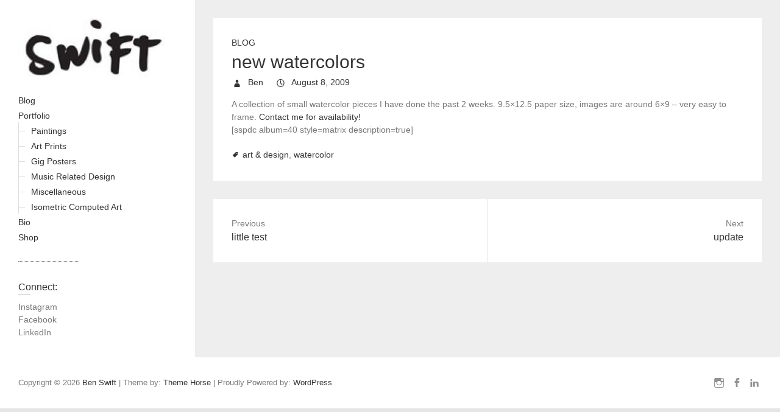

--- FILE ---
content_type: text/html; charset=UTF-8
request_url: http://art.benswift.com/2009/08/new-watercolors/
body_size: 3891
content:
<!DOCTYPE html>
<html lang="en-US" class="no-js">
<head>
<meta charset="UTF-8" />
			<meta name="viewport" content="width=device-width">
	<link rel="profile" href="http://gmpg.org/xfn/11" />
	<link rel="pingback" href="http://art.benswift.com/xmlrpc.php" />
	<title>new watercolors &#8211; Ben Swift</title>
<meta name='robots' content='max-image-preview:large' />
<link rel='dns-prefetch' href='//s.w.org' />
<link rel="alternate" type="application/rss+xml" title="Ben Swift &raquo; Feed" href="http://art.benswift.com/feed/" />
<link rel="alternate" type="application/rss+xml" title="Ben Swift &raquo; Comments Feed" href="http://art.benswift.com/comments/feed/" />
		<script type="text/javascript">
			window._wpemojiSettings = {"baseUrl":"https:\/\/s.w.org\/images\/core\/emoji\/13.0.1\/72x72\/","ext":".png","svgUrl":"https:\/\/s.w.org\/images\/core\/emoji\/13.0.1\/svg\/","svgExt":".svg","source":{"concatemoji":"http:\/\/art.benswift.com\/wp-includes\/js\/wp-emoji-release.min.js?ver=5.7.14"}};
			!function(e,a,t){var n,r,o,i=a.createElement("canvas"),p=i.getContext&&i.getContext("2d");function s(e,t){var a=String.fromCharCode;p.clearRect(0,0,i.width,i.height),p.fillText(a.apply(this,e),0,0);e=i.toDataURL();return p.clearRect(0,0,i.width,i.height),p.fillText(a.apply(this,t),0,0),e===i.toDataURL()}function c(e){var t=a.createElement("script");t.src=e,t.defer=t.type="text/javascript",a.getElementsByTagName("head")[0].appendChild(t)}for(o=Array("flag","emoji"),t.supports={everything:!0,everythingExceptFlag:!0},r=0;r<o.length;r++)t.supports[o[r]]=function(e){if(!p||!p.fillText)return!1;switch(p.textBaseline="top",p.font="600 32px Arial",e){case"flag":return s([127987,65039,8205,9895,65039],[127987,65039,8203,9895,65039])?!1:!s([55356,56826,55356,56819],[55356,56826,8203,55356,56819])&&!s([55356,57332,56128,56423,56128,56418,56128,56421,56128,56430,56128,56423,56128,56447],[55356,57332,8203,56128,56423,8203,56128,56418,8203,56128,56421,8203,56128,56430,8203,56128,56423,8203,56128,56447]);case"emoji":return!s([55357,56424,8205,55356,57212],[55357,56424,8203,55356,57212])}return!1}(o[r]),t.supports.everything=t.supports.everything&&t.supports[o[r]],"flag"!==o[r]&&(t.supports.everythingExceptFlag=t.supports.everythingExceptFlag&&t.supports[o[r]]);t.supports.everythingExceptFlag=t.supports.everythingExceptFlag&&!t.supports.flag,t.DOMReady=!1,t.readyCallback=function(){t.DOMReady=!0},t.supports.everything||(n=function(){t.readyCallback()},a.addEventListener?(a.addEventListener("DOMContentLoaded",n,!1),e.addEventListener("load",n,!1)):(e.attachEvent("onload",n),a.attachEvent("onreadystatechange",function(){"complete"===a.readyState&&t.readyCallback()})),(n=t.source||{}).concatemoji?c(n.concatemoji):n.wpemoji&&n.twemoji&&(c(n.twemoji),c(n.wpemoji)))}(window,document,window._wpemojiSettings);
		</script>
		<style type="text/css">
img.wp-smiley,
img.emoji {
	display: inline !important;
	border: none !important;
	box-shadow: none !important;
	height: 1em !important;
	width: 1em !important;
	margin: 0 .07em !important;
	vertical-align: -0.1em !important;
	background: none !important;
	padding: 0 !important;
}
</style>
	<link rel='stylesheet' id='wp-block-library-css'  href='http://art.benswift.com/wp-includes/css/dist/block-library/style.min.css?ver=5.7.14' type='text/css' media='all' />
<link rel='stylesheet' id='wp_portfolio_style-css'  href='http://art.benswift.com/wp-content/themes/wp-portfolio/style.css?ver=5.7.14' type='text/css' media='all' />
<!--[if lt IE 9]>
<script type='text/javascript' src='http://art.benswift.com/wp-content/themes/wp-portfolio/js/html5.min.js?ver=3.7.3' id='wp-portfolio-html5-js'></script>
<![endif]-->
<script type='text/javascript' src='http://art.benswift.com/wp-includes/js/jquery/jquery.min.js?ver=3.5.1' id='jquery-core-js'></script>
<script type='text/javascript' src='http://art.benswift.com/wp-includes/js/jquery/jquery-migrate.min.js?ver=3.3.2' id='jquery-migrate-js'></script>
<link rel="https://api.w.org/" href="http://art.benswift.com/wp-json/" /><link rel="alternate" type="application/json" href="http://art.benswift.com/wp-json/wp/v2/posts/740" /><link rel="EditURI" type="application/rsd+xml" title="RSD" href="http://art.benswift.com/xmlrpc.php?rsd" />
<link rel="wlwmanifest" type="application/wlwmanifest+xml" href="http://art.benswift.com/wp-includes/wlwmanifest.xml" /> 
<meta name="generator" content="WordPress 5.7.14" />
<link rel="canonical" href="http://art.benswift.com/2009/08/new-watercolors/" />
<link rel='shortlink' href='http://art.benswift.com/?p=740' />
<link rel="alternate" type="application/json+oembed" href="http://art.benswift.com/wp-json/oembed/1.0/embed?url=http%3A%2F%2Fart.benswift.com%2F2009%2F08%2Fnew-watercolors%2F" />
<link rel="alternate" type="text/xml+oembed" href="http://art.benswift.com/wp-json/oembed/1.0/embed?url=http%3A%2F%2Fart.benswift.com%2F2009%2F08%2Fnew-watercolors%2F&#038;format=xml" />
<link rel="icon" href="http://art.benswift.com/wp-content/uploads/2011/09/cropped-swift_logo2-157x157.jpg" sizes="32x32" />
<link rel="icon" href="http://art.benswift.com/wp-content/uploads/2011/09/cropped-swift_logo2-290x290.jpg" sizes="192x192" />
<link rel="apple-touch-icon" href="http://art.benswift.com/wp-content/uploads/2011/09/cropped-swift_logo2-290x290.jpg" />
<meta name="msapplication-TileImage" content="http://art.benswift.com/wp-content/uploads/2011/09/cropped-swift_logo2-290x290.jpg" />
	</head>
	<body class="post-template-default single single-post postid-740 single-format-standard wp-custom-logo">
		<div id="page" class="hfeed site">
			<header id="masthead" class="site-header" role="banner">
					<section id="site-logo" class="clearfix">
								<h2 id="site-title">
				     <a href="http://art.benswift.com/" class="custom-logo-link" rel="home"><img width="250" height="96" src="http://art.benswift.com/wp-content/uploads/2011/09/cropped-cropped-cropped-swift_logo2.jpg" class="custom-logo" alt="Ben Swift" /></a><!-- #site-logo -->
				</h2>
								</section>
						<button class="menu-toggle">Responsive Menu</button>
										<nav id="site-navigation" class="main-navigation clearfix" role="navigation">
					<ul class="nav-menu"><li id="menu-item-2212" class="menu-item menu-item-type-taxonomy menu-item-object-category current-post-ancestor current-menu-parent current-post-parent menu-item-2212"><a href="http://art.benswift.com/category/blog/">Blog</a></li>
<li id="menu-item-3450" class="menu-item menu-item-type-post_type menu-item-object-page menu-item-has-children menu-item-3450"><a href="http://art.benswift.com/portfolio/">Portfolio</a>
<ul class="sub-menu">
	<li id="menu-item-2721" class="menu-item menu-item-type-post_type menu-item-object-page menu-item-2721"><a href="http://art.benswift.com/portfolio/paintings/">Paintings</a></li>
	<li id="menu-item-2719" class="menu-item menu-item-type-post_type menu-item-object-page menu-item-2719"><a href="http://art.benswift.com/portfolio/art-prints/">Art Prints</a></li>
	<li id="menu-item-2720" class="menu-item menu-item-type-post_type menu-item-object-page menu-item-2720"><a href="http://art.benswift.com/portfolio/gig-posters/">Gig Posters</a></li>
	<li id="menu-item-2718" class="menu-item menu-item-type-post_type menu-item-object-page menu-item-2718"><a href="http://art.benswift.com/portfolio/music-related-design/">Music Related Design</a></li>
	<li id="menu-item-2716" class="menu-item menu-item-type-post_type menu-item-object-page menu-item-2716"><a href="http://art.benswift.com/portfolio/miscellaneous/">Miscellaneous</a></li>
	<li id="menu-item-2717" class="menu-item menu-item-type-post_type menu-item-object-page menu-item-2717"><a href="http://art.benswift.com/portfolio/isometric-computed-art/">Isometric Computed Art</a></li>
</ul>
</li>
<li id="menu-item-2214" class="menu-item menu-item-type-post_type menu-item-object-page menu-item-2214"><a href="http://art.benswift.com/bio/">Bio</a></li>
<li id="menu-item-3397" class="menu-item menu-item-type-post_type menu-item-object-page menu-item-3397"><a href="http://art.benswift.com/shop/">Shop</a></li>
</ul>				</nav><!-- #access -->
		</header><!-- #masthead -->
<div id="content">
				<div id="primary">
	<div id="main">			<section id="post-740 clearfix" class="clearfix post-740 post type-post status-publish format-standard hentry category-blog tag-art-design tag-watercolor">
							<article class="entry-wrap">
					<div class="entry-main">
						<header class="entry-header">
														<div class="entry-meta">
								<span class="cat-links">
									<a href="http://art.benswift.com/category/blog/" rel="category tag">Blog</a>								</span><!-- .cat-links --> 
							</div><!-- .entry-meta -->
							<h2 class="entry-title">new watercolors </h2> <!-- .entry-title -->
							<div class="entry-meta clearfix">
								<div class="by-author vcard author">
									<span class="fn">
										<a href="http://art.benswift.com/author/admin/"  title="Ben">
										Ben </a>
									</span>
								</div>
								<div class="date updated"><a href="http://art.benswift.com/2009/08/new-watercolors/" title="8:56 pm">
									August 8, 2009 </a>
								</div>
															</div><!-- .entry-meta --> 
												</header><!-- .entry-header -->
						<div class="entry-content clearfix">
							<p>A collection of small watercolor pieces I have done the past 2 weeks. 9.5&#215;12.5 paper size, images are around 6&#215;9 &#8211; very easy to frame. <a href="http://www.benswift.com/2010/about/">Contact me for availability!</a><br />
[sspdc album=40 style=matrix description=true]</p>
						</div><!-- entry content clearfix -->
												<footer class="entry-meta clearfix">
															<span class="tag-links">
									<a href="http://art.benswift.com/tag/art-design/" rel="tag">art &amp; design</a>, <a href="http://art.benswift.com/tag/watercolor/" rel="tag">watercolor</a>								</span><!-- .tag-links -->
													</footer><!-- .entry-meta -->
						<div id="comments" class="comments-area">
      </div><!-- #comments .comments-area -->					</div><!-- .entry-main -->
				</article>
		</section><!-- .post -->
		<div class="nav-links clearfix">
			<div class="nav-previous">
				<a href="http://art.benswift.com/2009/06/little-test/" rel="prev"><span class="meta-nav">Previous</span><span class="screen-reader-text">Previous post:</span> <span class="post-title">little test </span></a>			</div>
			<div class="nav-next">
				<a href="http://art.benswift.com/2009/09/update-2/" rel="next"><span class="meta-nav">Next</span><span class="screen-reader-text">Next post:</span><span class="post-title">update </span></a>			</div>
		</div>
</div><!-- #main -->	</div><!-- #primary -->
		</div><!-- #content -->
		<div id="secondary">
	  <aside id="nav_menu-7" class="widget widget_nav_menu"><h3 class="widget-title">Connect:</h3><div class="menu-social-container"><ul id="menu-social" class="menu"><li id="menu-item-3443" class="menu-item menu-item-type-custom menu-item-object-custom menu-item-3443"><a href="http://instagram.com/eyeskull">Instagram</a></li>
<li id="menu-item-3442" class="menu-item menu-item-type-custom menu-item-object-custom menu-item-3442"><a href="http://facebook.com/benswift">Facebook</a></li>
<li id="menu-item-3444" class="menu-item menu-item-type-custom menu-item-object-custom menu-item-3444"><a href="https://www.linkedin.com/in/benswift">LinkedIn</a></li>
</ul></div></aside>	</div><!-- #secondary -->						<footer id="colophon" class="site-footer clearfix" role="contentinfo">
					<div class="site-info clearfix">
		<div class="social-profiles clearfix">
		<ul><li class="menu-item menu-item-type-custom menu-item-object-custom menu-item-3443"><a href="http://instagram.com/eyeskull"><span class="screen-reader-text">Instagram</span></a></li>
<li class="menu-item menu-item-type-custom menu-item-object-custom menu-item-3442"><a href="http://facebook.com/benswift"><span class="screen-reader-text">Facebook</span></a></li>
<li class="menu-item menu-item-type-custom menu-item-object-custom menu-item-3444"><a href="https://www.linkedin.com/in/benswift"><span class="screen-reader-text">LinkedIn</span></a></li>
</ul>		</div><!-- .social-profiles -->
	<div class="copyright">Copyright &copy; 2026 <a href="http://art.benswift.com/" title="Ben Swift" ><span>Ben Swift</span></a> | Theme by: <a href="http://themehorse.com" target="_blank" title="Theme Horse" ><span>Theme Horse</span></a> |  Proudly Powered by: <a href="http://wordpress.org" target="_blank" title="WordPress"><span>WordPress</span></a></div><!-- .copyright -->	</div><!-- .site-info -->
	<div class="back-to-top"><a title="Go to Top" href="#masthead"></a></div><!-- .back-to-top -->
			</footer><!-- #colophon -->
		</div><!-- #page -->
		<script type='text/javascript' src='http://art.benswift.com/wp-content/themes/wp-portfolio/js/scripts.js?ver=5.7.14' id='wp-portfolio-scripts-js'></script>
<script type='text/javascript' src='http://art.benswift.com/wp-includes/js/wp-embed.min.js?ver=5.7.14' id='wp-embed-js'></script>
	</body>
</html>